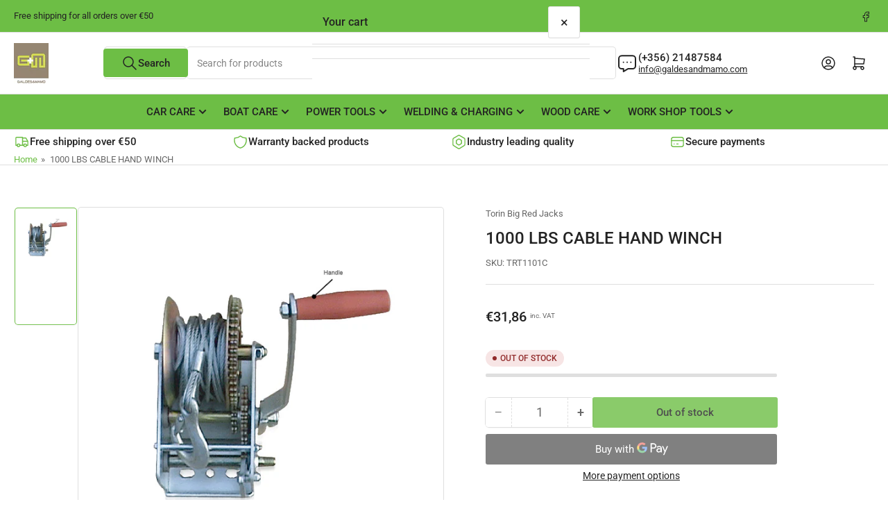

--- FILE ---
content_type: text/css
request_url: https://galdesandmamo.com/cdn/shop/t/7/assets/section-newsletter.css?v=48580352330350434741761717473
body_size: -216
content:
.newsletter-wrapper{background-color:rgba(var(--color-background));color:rgba(var(--color-foreground));border-top:.1rem solid rgba(var(--color-border));border-bottom:.1rem solid rgba(var(--color-border))}.newsletter{margin-bottom:1rem}@media (min-width: 990px){.newsletter{display:flex;align-items:center;justify-content:center;margin-bottom:0}}.newsletter-content{text-align:center}@media (min-width: 990px){.newsletter-content{display:flex;align-items:flex-start;text-align:start;line-height:normal;margin-inline-end:4rem;max-width:50%}}.newsletter-content p{margin:0 0 1rem}.newsletter-content p:last-child{margin-bottom:0}.newsletter-title{color:rgba(var(--color-foreground-alt));margin:0}.newsletter-icon{width:5.2rem;height:5.2rem;display:block;margin:auto;position:relative}.newsletter-icon svg{width:100%;height:100%;color:rgba(var(--color-accent-2))}@media (min-width: 990px){.newsletter-icon{flex:none;margin-block:0;margin-inline-end:1rem;margin-inline-start:0;top:-.2rem}}.newsletter-form{position:relative;margin:1rem auto 0;flex:none}.newsletter-form [type=email]{height:4.7rem}.newsletter-form [type=email],.newsletter-form [type=email]:focus,.newsletter-form [type=email]:hover{box-shadow:none;border-radius:var(--border-radius-base)}.newsletter-form [type=submit]{position:absolute;inset-inline-end:4px;inset-block-start:4px;height:calc(100% - 8px);min-height:0;min-width:0;border-radius:calc(var(--border-radius-base) - 2px);font-size:calc(var(--font-body-scale) * 1.5rem)}.newsletter-form .form-status{margin:1rem 0 0}@media (min-width: 990px){.newsletter-form{margin:0;flex:auto}}@media (min-width: 750px){.newsletter-form{flex:auto;max-width:40rem}}.newsletter-form-input-wrap{position:relative;border-radius:var(--border-radius-base)}.checkbox-newsletter-consent{margin:1rem 0 0;display:flex;gap:.5em}.checkbox-newsletter-consent [type=checkbox]{margin:0;flex:none;width:1.6rem;height:1.6rem;accent-color:auto}.newsletter-form-success-title{margin:0}
/*# sourceMappingURL=/cdn/shop/t/7/assets/section-newsletter.css.map?v=48580352330350434741761717473 */
